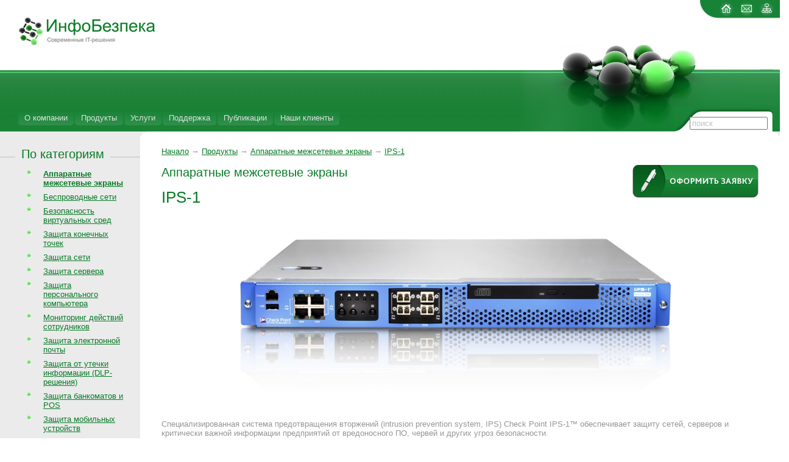

--- FILE ---
content_type: text/html
request_url: http://www.infobezpeka.com/products/apatnye/?view=338
body_size: 11168
content:
<!--[if lt IE 10]><html class="lt-ie10"><![endif]-->
<!--[if gt IE 10]><html><![endif]-->
<head>


<meta http-equiv="Content-Type" content="text/html; charset=windows-1251">
<meta name="verify-v1" content="XRa0Wq4r4XW/u4qVQcmNB+g1mt2rrXfhtDdmPxAjPlE=" /> 
<meta name='yandex-verification' content='5d205b9d32ca982d' />
<meta name="google-site-verification" content="01FnkHFoxou1a7xVqEEqDecX1oaK2uEdAXcvW17GPVM" />
<meta name="msvalidate.01" content="371F7627778805F497327AEFF2EC8AD5" />
<meta name="y_key" content="533fd6bf4398c43d">

<meta name="Keywords" content="">
<meta name="Description" content=""> 

<meta name="url" content="http://infobezpeka.com">
<meta name="robots" content="all">
<link rel="shortcut icon" href="http://infobezpeka.com/themes/default/media/favicons.gif">

<title></title>

<link href="http://infobezpeka.com/themes/default/css/styles.css" rel="stylesheet" type="text/css">
<link href="http://infobezpeka.com/themes/default/css/splash.css" rel="stylesheet" type="text/css">

<script type="text/javascript" src="/upload/js_tree.js"></script>
<script src="http://infobezpeka.com/themes/default/js/JsHttpRequest.js" language="JavaScript"></script>
<script type="text/javascript" src="http://infobezpeka.com/themes/default/js/jquery-1.9.1.min.js"></script>
<script type="text/javascript" src="http://infobezpeka.com/themes/default/js/lemmon-slider.js"></script>
<script type="text/javascript" src="http://infobezpeka.com/themes/default/js/main.js"></script>

</head>
<body>
<table summary="base" width="100%" height="100%">
	<tr>
		<td id="header" height="216"><table summary="" width="100%" height="100%">
	<tr>
		<td><a href="http://infobezpeka.com" title="Начало"><img src="http://infobezpeka.com/themes/default/media/logo.gif" alt="Начало" id="logo"></a></td>
		<td style="text-align:right;"></td>
        <td><td>
        <td id="icons">
            <div class="fb-like" style="margin-right: 40px;" data-href="https://www.facebook.com/itsecukraine" data-send="false" data-layout="button_count" data-width="450" data-show-faces="false"></div>
		<a href="http://infobezpeka.com" title="На главную"><img alt="На главную" src="http://infobezpeka.com/themes/default/media/home.gif"></a><a href="http://infobezpeka.com/about/contacts/" title="Контакты"><img alt="Связаться с нами" src="http://infobezpeka.com/themes/default/media/feedback.gif" style="margin:0 10px;"></a><a href="/map/" title="Карта сайта"><img alt="Карта сайта" src="http://infobezpeka.com/themes/default/media/map.gif"></a>
		</td>		
	</tr>
	<tr>
		<td style="vertical-align:bottom;" colspan="2">


<table summary="" class="menu">
	<tr>
				<td>
				<a href="/about/" title="О компании"><script>pmt(2)</script></a>
				</td>
		<th></th>
				<td>
				<a href="/products/" title="Продукты"><script>pmt(8)</script></a>
				</td>
		<th></th>
				<td>
				<a href="/Services/" title="Услуги"><script>pmt(93)</script></a>
				</td>
		<th></th>
				<td>
				<a href="/support/" title="Поддержка"><script>pmt(10)</script></a>
				</td>
		<th></th>
				<td>
				<a href="/publications/" title="Публикации"><script>pmt(15)</script></a>
				</td>
		<th></th>
				<td>
				<a href="/clients/" title="Наши клиенты"><script>pmt(94)</script></a>
				</td>
		<th></th>
			</tr>
</table>
		
		</td>
        <td>
        </td>
        <td>
        </td>
		<td id="search">
				<form action="/search/" method="GET">
		<input type="hidden" name="action" value="search">
		<input name="keyword" style="color:#C0C0C0;" type="text" size="14" onfocus="if(this.value=='поиск') {this.value='';this.style.color='#000000';};" value="поиск">
		</form>
				</td>		
	</tr>
</table>

<div id="fb-root"></div>
<noindex>


<script>(function(d, s, id) {
        var js, fjs = d.getElementsByTagName(s)[0];
        if (d.getElementById(id)) return;
        js = d.createElement(s); js.id = id;
        js.src = "//connect.facebook.net/ru_RU/all.js#xfbml=1&appId=342572725862507";
        fjs.parentNode.insertBefore(js, fjs);
    }(document, 'script', 'facebook-jssdk'));
</script>

</noindex></td>
	</tr>
	<tr>
		<td class="middle">

		
		<table summary="content" width="100%" height="100%">
			<tr>
				<td id="left" width="22%">
<fieldset>
<legend><script>pmt(85)</script></legend>
<div class="leftmenu">
<div onmouseover="this.className='over'" onmouseout="this.className='out'"><a href="/products/apatnye/" title="Аппаратные межсетевые экраны"><b><script>pmt(25)</script></b></a></div>
</div>
<div class="leftmenu">
<div onmouseover="this.className='over'" onmouseout="this.className='out'"><a href="/products/Wireless_network/" title="Беспроводные сети"><script>pmt(113)</script></a></div>
</div>
<div class="leftmenu">
<div onmouseover="this.className='over'" onmouseout="this.className='out'"><a href="/products/cloudsecurity/" title="Безопасность виртуальных сред"><script>pmt(97)</script></a></div>
</div>
<div class="leftmenu">
<div onmouseover="this.className='over'" onmouseout="this.className='out'"><a href="/products/antivirus/" title="Защита конечных точек"><script>pmt(24)</script></a></div>
</div>
<div class="leftmenu">
<div onmouseover="this.className='over'" onmouseout="this.className='out'"><a href="/products/trafic/" title="Защита сети"><script>pmt(28)</script></a></div>
</div>
<div class="leftmenu">
<div onmouseover="this.className='over'" onmouseout="this.className='out'"><a href="/products/server/" title="Защита сервера"><script>pmt(31)</script></a></div>
</div>
<div class="leftmenu">
<div onmouseover="this.className='over'" onmouseout="this.className='out'"><a href="/products/pk/" title="Защита персонального компьютера"><script>pmt(30)</script></a></div>
</div>
<div class="leftmenu">
<div onmouseover="this.className='over'" onmouseout="this.className='out'"><a href="/products/insider/" title="Мониторинг действий сотрудников"><script>pmt(32)</script></a></div>
</div>
<div class="leftmenu">
<div onmouseover="this.className='over'" onmouseout="this.className='out'"><a href="/products/email/" title="Защита электронной почты"><script>pmt(33)</script></a></div>
</div>
<div class="leftmenu">
<div onmouseover="this.className='over'" onmouseout="this.className='out'"><a href="/products/dlp/" title="Защита от утечки информации (DLP-решения)"><script>pmt(91)</script></a></div>
</div>
<div class="leftmenu">
<div onmouseover="this.className='over'" onmouseout="this.className='out'"><a href="/products/security_pos/" title="Защита банкоматов и POS"><script>pmt(107)</script></a></div>
</div>
<div class="leftmenu">
<div onmouseover="this.className='over'" onmouseout="this.className='out'"><a href="/products/mobile/" title="Защита мобильных устройств"><script>pmt(115)</script></a></div>
</div>
<div class="leftmenu">
<div onmouseover="this.className='over'" onmouseout="this.className='out'"><a href="/products/securecloudenviroment/" title="Облачные сервисы для безопасности"><script>pmt(106)</script></a></div>
</div>
<div class="leftmenu">
<div onmouseover="this.className='over'" onmouseout="this.className='out'"><a href="/products/auntification/" title="Решения для аутентификации"><script>pmt(26)</script></a></div>
</div>
<div class="leftmenu">
<div onmouseover="this.className='over'" onmouseout="this.className='out'"><a href="/products/keyforauntification/" title="Электронные ключи для аутентификации"><script>pmt(35)</script></a></div>
</div>
<div class="leftmenu">
<div onmouseover="this.className='over'" onmouseout="this.className='out'"><a href="/products/po/" title="Ключи для аппаратной защиты ПО"><script>pmt(36)</script></a></div>
</div>
<div class="leftmenu">
<div onmouseover="this.className='over'" onmouseout="this.className='out'"><a href="/products/smartcards/" title="Смарт-карты, средства разработки"><script>pmt(64)</script></a></div>
</div>
<div class="leftmenu">
<div onmouseover="this.className='over'" onmouseout="this.className='out'"><a href="/products/publickey/" title="Инфраструктура открытых ключей (PKI)"><script>pmt(98)</script></a></div>
</div>
<div class="leftmenu">
<div onmouseover="this.className='over'" onmouseout="this.className='out'"><a href="/products/optimization/" title="Управление сетью"><script>pmt(89)</script></a></div>
</div>
<div class="leftmenu">
<div onmouseover="this.className='over'" onmouseout="this.className='out'"><a href="/products/encryptions/" title="Шифрование и безопасное хранение информации"><script>pmt(34)</script></a></div>
</div>
<div class="leftmenu">
<div onmouseover="this.className='over'" onmouseout="this.className='out'"><a href="/products/autentification/" title="Решения для аутентификации в корпорациях"><script>pmt(100)</script></a></div>
</div>
<div class="leftmenu">
<div onmouseover="this.className='over'" onmouseout="this.className='out'"><a href="/products/reservecopyandbackup/" title="Резервное копирование и восстановление данных"><script>pmt(111)</script></a></div>
</div>
<div class="leftmenu">
<div onmouseover="this.className='over'" onmouseout="this.className='out'"><a href="/products/cryptohard/" title="Защищенные портативные накопители"><script>pmt(110)</script></a></div>
</div>
<div class="leftmenu">
<div onmouseover="this.className='over'" onmouseout="this.className='out'"><a href="/products/virtual/" title="Виртуализация/облачные вычисления"><script>pmt(108)</script></a></div>
</div>
</fieldset>



<fieldset>
<legend><a href="/about/statuses/" title="пїЅпїЅпїЅпїЅ пїЅпїЅпїЅпїЅпїЅпїЅпїЅпїЅ"><script>pmt(83)</script></a></legend>
<a href="/about/statuses/" title="пїЅпїЅпїЅпїЅ пїЅпїЅпїЅпїЅпїЅпїЅпїЅпїЅ"><script>pmt(83)</script></a>
</fieldset>

<fieldset>
<legend><a href="/about/contacts/" title="пїЅпїЅпїЅпїЅпїЅпїЅпїЅпїЅ"><script>pmt(6)</script></a></legend>
Telephone / Fax: +38 (044) 486 94 34<br />
Mobile : +38 067 231 70 37<br />
E-mail: <a href="&#109;&#97;&#105;&#108;&#116;&#111;&#58;%6f%66%66%69%63%65@%69%6e%66%6f%62%65%7a%70%65%6b%61.%63%6f%6d" >&#x6f;&#x66;&#x66;&#x69;&#x63;&#x65;&#x40;&#x69;&#x6e;&#x66;&#x6f;&#x62;&#x65;&#x7a;&#x70;&#x65;&#x6b;&#x61;&#x2e;&#x63;&#x6f;&#x6d;</a>
</fieldset>
</td>
				<td id="content">
				
				<div class="con2"><div class="con3">
								
				<table summary="content" width="100%" height="100%"><tr><td class="con5">
				
								
				<a href="/" title="Начало">Начало</a> &rarr; <a href="/products/" title="Продукты">Продукты</a> &rarr; <a href="/products/apatnye/" title="Аппаратные межсетевые экраны">Аппаратные межсетевые экраны</a> &rarr; <a href="/products/apatnye/?view=338" title="IPS-1">IPS-1</a><br><br>				
								<div id="pr-icons">
<a title="заказать IPS-1" href="/products/apatnye/?order=338"></a></div>
<h2>Аппаратные межсетевые экраны</h2>																
				<div id="body_content"><h1>IPS-1</h1>

<div style="text-align: center"><img src="http://www.infobezpeka.com/upload/tinymce/1271071118.jpg" alt="" width="707" height="290" /></div><br />&nbsp;<br /><p>Специализированная система предотвращения вторжений (intrusion prevention system, IPS) Check Point IPS-1&trade; обеспечивает защиту сетей, серверов и критически важной информации предприятий от вредоносного ПО, червей и других угроз безопасности.</p>           <ul><li> <strong>Надежная защита</strong> Вашей сети и бизнеса от постоянно эволюционирующих угроз безопасности<br />               <br />             </li><li><strong>Эффективное управление и отслеживание соответствия</strong> предотвращает перегрузку данных, позволяет выявлять проблемные зоны, отслеживать вопросы соответствия<br />               <br />             </li><li><strong>Гибкость в развертывании</strong> позволяет соответствовать меняющимся потребностям компании в ИБ</li></ul><br /><p>Check Point IPS-1 обеспечивает сильную, надежную и динамическую защиту. Кроме того, исключительные возможности управления в IPS-1 увеличивают эффективность работы администораторов и обеспечивают малое время автоматического реагирования. Высокоуровневые графические представления панели управления IPS-1 Management Dashboard позволяют администраторам быстро выявлять и реагировать на угрозы безопасности в сети. Поскольку на основе архитектуры Check Point объединены средства управления и поддержки IPS-1, сетевые администраторы могут оперативно распространять обновления IPS по всей сетевой инфраструктуре. Более того, интуитивно понятное представление Check Point позволяет снизить затраты на обучение по IPS-1 и повысить эффективность работы администратора.</p>           <p>IPS-1 поставляется в виде автономного устройства Check Point или программного обеспечения для открытых серверов. Оперативная доставка обновлений и новых рекомендаций для систем IPS-1 (как и для других решений безопасности Check Point) осуществляется через глобальную службу Check Point SmartDefense&trade;. </p><table border="3" cellspacing="1" cellpadding="2" width="100%" style="border: 3px solid #000000; background-color: #ffffff"><tbody><tr><th class="small"><br /></th>     <th align="center"><div align="center"><span class="altColor small">IPS-1       Sensor 50</span></div></th>     <th align="center"><div align="center"><span class="altColor small">IPS-1       Sensor 200</span></div></th>     <th align="center"><div align="center"><span class="altColor small">IPS-1       Sensor 500</span></div></th>   </tr>   </tbody><tbody>          <tr>       <td class="small zebra"><strong>Network location</strong></td>       <td class="small zebra" align="center">Remote office/network perimeter</td>       <td class="small zebra" align="center">Remote office/ network<br />       perimeter</td>       <td class="small zebra" align="center">Network perimeter<br />       (multisegment)</td>     </tr>     <tr>       <th class="small" colspan="4" align="left"><strong>Performance</strong></th>     </tr>     <tr>       <td class="small zebra"><strong>Throughput (IPS/IDS)</strong></td>       <td class="small zebra" align="center">50/75 Mbps</td>       <td class="small zebra" align="center">200/250 Mbps</td>       <td class="small zebra" align="center">500 Mbps/<br />       1 Gbps</td>     </tr>           <tr>       <th class="small" colspan="4" align="left"><strong>Attributes</strong></th>     </tr>     <tr>       <td class="small zebra"><strong>Monitoring Interfaces</strong></td>       <td class="small zebra" align="center"> 2 x 10/100 Mbps copper</td>       <td class="small zebra" align="center">Copper&mdash;4 x 10/100/1000 Mbps or<br />       Mixed&mdash;4 10/100/1000 copper plus 4 1000 Mbps fiber</td>       <td class="small zebra" align="center">Copper&mdash;8 x 10/100/1000 Mbps or<br />       Mixed&mdash;4 10/100/1000 copper plus 4 1000 Mbps fiber</td>     </tr>     <tr>       <td class="small"><strong>Management Interfaces</strong></td>       <td class="small" align="center">1 x 10/100/1000 Mbps copper</td>       <td class="small" align="center">1 x 10/100/1000 Mbps copper</td>       <td class="small" align="center">1 x 10/100/1000 Mbps copper</td>     </tr>     <tr>       <td class="small zebra"><strong>Form factor</strong></td>       <td class="small zebra" align="center">1U</td>       <td class="small zebra" align="center">1U</td>       <td class="small zebra" align="center">1U</td>     </tr>     <tr>       <td class="small"><strong>Dimensions, H x W x D in. (cm)</strong></td>       <td class="small" align="center">1.703 x 16.8 x 13.4 (4.325 x 42.6 x 37.98)</td>       <td class="small" align="center">1.70 x 16.93 x 20 (4.325 x 43.0 x 50.8)</td>       <td class="small" align="center">1.70 x 16.93 x 20 (4.325 x 43.0 x 50.8)</td>     </tr>     <tr>       <td class="small zebra"><strong>Weight, lbs (kg)</strong></td>       <td class="small zebra" align="center">15 (6.8)</td>       <td class="small zebra" align="center">31 (14.1)</td>       <td class="small zebra" align="center">35 (15.9)</td>     </tr>    <tr>       <th class="small" colspan="4" align="left"><strong>Physical characteristics</strong></th>     </tr>     <tr>       <td class="small zebra"><strong>Redundant power supplies</strong></td>       <td class="small zebra" align="center">No</td>       <td class="small zebra" align="center">No</td>       <td class="small zebra" align="center">No</td>     </tr>     <tr>       <td class="small"><strong>Hardware-level bypass</strong></td>       <td class="small" align="center">Yes</td>       <td class="small" align="center">Yes</td>       <td class="small" align="center">Yes</td>     </tr>     <tr>       <th class="small" colspan="4" align="left"><strong>Power</strong></th>     </tr>     <tr>       <td class="small"><strong>Amps</strong></td>       <td class="small" align="center">6/3</td>       <td class="small" align="center">6.5/3.2</td>       <td class="small" align="center">6.7</td>     </tr>     <tr>       <td class="small zebra"><strong>Voltage (AC)</strong></td>       <td class="small zebra" align="center">110/220</td>       <td class="small zebra" align="center">100/127</td>       <td class="small zebra" align="center">100/127</td>     </tr>     <tr>       <td class="small"><strong>Input range (AC)</strong></td>       <td class="small" align="center">100-240</td>       <td class="small" align="center">100-127/<br />       200-240</td>       <td class="small" align="center">100-127/<br />       200-240</td>     </tr>     <tr>       <th class="small" colspan="4" align="left"><strong>Environmental range</strong></th>     </tr>      <tr>       <td class="small"><strong>Operating temp.</strong></td>       <td class="small" align="center">0&deg;C to 40&deg;C<br /> (ambient)</td>       <td class="small" align="center">10&deg;C to 35&deg;C</td>       <td class="small" align="center">10&deg;C to 35&deg;C</td>     </tr>     <tr>       <td class="small zebra"><strong>Nonoperating temp.</strong></td>       <td class="small zebra" align="center">-20&deg;C to 80&deg;C</td>       <td class="small zebra" align="center">-40&deg;C to 70&deg;C</td>       <td class="small zebra" align="center">-40&deg;C to 70&deg;C</td>     </tr>     <tr>       <td class="small"><strong>Relative humidity (nonoperating)</strong></td>       <td class="small" align="center">10% to 90% (non-condensing)</td>       <td class="small" align="center">10% to 95%, non-condensing at temps of 23&deg;C to 40&deg;C</td>       <td class="small" align="center">10% to 95%, non-condensing at temps of 23&deg;C to 40&deg;C</td>     </tr>     <tr>       <td class="small zebra"><strong>RF emissions</strong></td>       <td class="small zebra" align="center">FCC Class A Device</td>       <td class="small zebra" align="center">FCC Class A Device</td>       <td class="small zebra" align="center">FCC Class A Device</td></tr></tbody></table><table border="3" cellspacing="1" cellpadding="2" width="100%" style="border: 3px solid #000000; background-color: #ffffff"><tbody><tr><td class="small" colspan="4" height="35">&nbsp;</td>     </tr>     <tr>       <th class="small">&nbsp;</th>       <th align="center"><div align="center"><span class="altColor small">IPS-1         Sensor 1000 Integrated Solution</span></div></th>       <th align="center"><div align="center"><span class="altColor small">IPS-1 Power         Sensor 1000</span></div></th>       <th align="center"><div align="center"><span class="altColor small">IPS-1 Power         Sensor 2000</span></div></th>     </tr>     <tr>       <td class="small"><strong>Network location</strong></td>       <td class="small" align="center">Network perimeter<br />         (multisegment)</td>       <td class="small" align="center">Network perimeter<br />         (multisegment)</td>       <td class="small" align="center">Network perimeter (multisegment)</td>     </tr>     <tr>       <th class="small" colspan="4" align="left"><strong>Performance</strong></th>     </tr>     <tr>       <td class="small"><strong>Throughput (IPS/IDS)</strong></td>       <td class="small" align="center">1.3/2.3 Gbps</td>       <td class="small" align="center">1/2 Gbps</td>       <td class="small" align="center">2/4 Gbps</td>     </tr>     <tr>       <th class="small" colspan="4" align="left"><strong>Attributes</strong></th>     </tr>     <tr>       <td class="small"><strong>Monitoring Interfaces</strong></td>       <td class="small" align="center">8 x 10/100/1000 Mbps copper or 8 x 1000 Mbps fiber</td>       <td class="small" align="center">8 x 10/100/1000 Mbps copper or 8 x 1000 Mbps fiber</td>       <td class="small" align="center">8 x 10/100/1000 Mbps copper or 8 x 1000 Mbps fiber</td>     </tr>     <tr>       <td class="small zebra"><strong>Management Interfaces</strong></td>       <td class="small zebra" align="center">1 x 10/100/1000 Mbps copper&nbsp;</td>       <td class="small zebra" align="center">1 x 10/100 Mbps copper</td>       <td class="small zebra" align="center">1 x 10/100 Mbps copper</td>     </tr>     <tr>       <td class="small"><strong>Form factor</strong></td>       <td class="small" align="center">2U</td>       <td class="small" align="center">2U</td>       <td class="small" align="center">4U</td>     </tr>     <tr>       <td class="small zebra"><strong>Dimensions, H x W x D in. (cm)</strong></td>       <td class="small zebra" align="center">3.36 x 17.5 x 27.5 (8.54 x 44.36 x 69.8)</td>       <td class="small zebra" align="center">3.5 x 17 x 22.5 (8.9 x 43.2 x 57.1)</td>       <td class="small zebra" align="center">2 @ 3.5 x 17 x 22.5 (8.9 x 43.2 x 57.1)</td>     </tr>     <tr>       <td class="small"><strong>Weight, lbs (kg)</strong></td>       <td class="small" align="center">46 (20.86)</td>       <td class="small" align="center">40 (18)</td>       <td class="small" align="center">2 @ 40 (18)</td>     </tr>     <tr>       <th class="small" colspan="4" align="left"><strong>Physical characteristics</strong></th>     </tr>     <tr>       <td class="small"><strong>Redundant power supplies</strong></td>       <td class="small" align="center">Yes</td>       <td class="small" align="center">Yes</td>       <td class="small" align="center">Yes</td>     </tr>     <tr>       <td class="small zebra"><strong>Hardware-level bypass</strong></td>       <td class="small zebra" align="center">Yes</td>       <td class="small zebra" align="center">Yes</td>       <td class="small zebra" align="center">Yes</td>     </tr>     <tr>       <th class="small" colspan="4" align="left"><strong>Power</strong></th>     </tr>     <tr>       <td class="small zebra"><strong>Amps</strong></td>       <td class="small zebra" align="center">10/5</td>       <td class="small zebra" align="center">5</td>       <td class="small zebra" align="center">10 (5 per box)</td>     </tr>     <tr>       <td class="small"><strong>Voltage (AC)</strong></td>       <td class="small" align="center">110/220</td>       <td class="small" align="center">110/220</td>       <td class="small" align="center">100/240</td>     </tr>     <tr>       <td class="small zebra"><strong>Input range (AC)</strong></td>       <td class="small zebra" align="center">100-127/<br />         200-240</td>       <td class="small zebra" align="center">-</td>       <td class="small zebra" align="center">-</td>     </tr>     <tr>       <th class="small" colspan="4" align="left"><strong>Environmental range</strong></th>     </tr>     <tr>       <td class="small zebra"><strong>Operating temp.</strong></td>       <td class="small zebra" align="center">10&deg;C to 35&deg;C</td>       <td class="small zebra" align="center">0&deg;C to 40&deg;C (ambient)</td>       <td class="small zebra" align="center">0&deg;C to 40&deg;C (ambient)</td>     </tr>     <tr>       <td class="small"><strong>Nonoperating temp.</strong></td>       <td class="small" align="center">-10&deg;C to 43&deg;C</td>       <td class="small" align="center">-</td>       <td class="small" align="center">-</td>     </tr>     <tr>       <td class="small zebra"><strong>Relative humidity (nonoperating)</strong></td>       <td class="small zebra" align="center">10% to 95%, non-condensing at temps of 23&deg;C to 40&deg;C</td>       <td class="small zebra" align="center">10% to 90% (non-condensing)</td>       <td class="small zebra" align="center">10% to 90% (non-condensing)</td>     </tr>     <tr>       <td class="small"><strong>RF emissions</strong></td>       <td class="small" align="center">FCC Class A Device</td>       <td class="small" align="center">FCC Part 15 Class A Subpart B (U.S./Canada)</td>       <td class="small" align="center">FCC Part 15 Class A Subpart B (U.S./Canada)</td>     </tr>     <tr>       <td class="small zebra">&nbsp;</td>       <td class="small zebra" align="center">&nbsp;</td>       <td class="small zebra" align="center">&nbsp;</td>       <td class="small zebra" align="center">&nbsp;</td>     </tr>   </tbody> </table>                           <div id="tabID2a" class="tab-content flip">               <!-- <link rel="stylesheet" type="text/css" media="all" href="https://sc1.checkpoint.com/www/css/global.css"></link> <h1>You forgot to rem the .css</h1> -->                </div>                             <div id="tabID4" class="tab-content flip"><br /></div>                                 
<br>
<br>


<div id="pr-icons">
<a title="заказать IPS-1" href="/products/apatnye/?order=338"></a></div>
<br>
<br>
<br>
<br>
<br>
<br>
<table align="center">
	<tr>
		<td>
            <div id="product_slider">
                <ul>
                                            <li>
                            <div class="slide_content">
                                <a class="slide_title" href="http://www.infobezpeka.com/products/apatnye/?view=396">BalaBit Shell Control Box</a>
                                <a class="slide_img"  href="http://www.infobezpeka.com/products/apatnye/?view=396"><img src="/upload/products/396/130x.jpg"/></a>
                                <p class="slide_description">Balabit Shell Control Box -  мониторинг действий администраторов. Контролирует и архивирует протокол SSH и обеспечивает защиту от изменений. </p>
                            </div>
                        </li>
                                            <li>
                            <div class="slide_content">
                                <a class="slide_title" href="http://www.infobezpeka.com/products/apatnye/?view=500">Barracuda NG Firewall </a>
                                <a class="slide_img"  href="http://www.infobezpeka.com/products/apatnye/?view=500"><img src="/upload/products/500/ng_firewall_thumb.png"/></a>
                                <p class="slide_description">Barracuda NG Firewall - это семейство виртальных и апаратных решений созданных для защиты инфраструктуры сети, улучшения взаимодействия между сайтами и упрощения администрирования операций проводимых в сети предприятия.</p>
                            </div>
                        </li>
                                            <li>
                            <div class="slide_content">
                                <a class="slide_title" href="http://www.infobezpeka.com/products/apatnye/?view=501">Barracuda SSL VPN </a>
                                <a class="slide_img"  href="http://www.infobezpeka.com/products/apatnye/?view=501"><img src="/upload/products/501/sslvpn_thumb.jpg"/></a>
                                <p class="slide_description">Barracuda SSL VPN интегрируемое программно-аппаратное решение, которое предоставляет безопасный удалённый доступ без использования клиентов для управления сетью из любого веб-браузера.</p>
                            </div>
                        </li>
                                            <li>
                            <div class="slide_content">
                                <a class="slide_title" href="http://www.infobezpeka.com/products/apatnye/?view=591">Check Point 21400</a>
                                <a class="slide_img"  href="http://www.infobezpeka.com/products/apatnye/?view=591"><img src="/upload/products/591/21400-appliance-150x80px.png"/></a>
                                <p class="slide_description">Check Point Software Blade Architecture, благодаря Check Point 21400 вы повышаете уровень безопасности, обеспечиваете бесперебойность работы бизнеса, снижаете ваши затраты на ИТ в комплексе, защищает критически важные окружения, такие как дата-центры или управляемые сервисы поставщиков услуг.</p>
                            </div>
                        </li>
                                            <li>
                            <div class="slide_content">
                                <a class="slide_title" href="http://www.infobezpeka.com/products/apatnye/?view=592">Check Point 61000 Security System</a>
                                <a class="slide_img"  href="http://www.infobezpeka.com/products/apatnye/?view=592"><img src="/upload/products/592/6100-150x120.jpg"/></a>
                                <p class="slide_description">Прогаммно-аппаратное решение Check Point 61000 Security System - самое быстрое - это самое быстрое устройство безопасности в своей сфере, поддерживает масштабируемость для любого больших предприятий и корпораций, дата-центров и телекомуникационных компаний.</p>
                            </div>
                        </li>
                                            <li>
                            <div class="slide_content">
                                <a class="slide_title" href="http://www.infobezpeka.com/products/apatnye/?view=335">Check Point Power-1</a>
                                <a class="slide_img"  href="http://www.infobezpeka.com/products/apatnye/?view=335"><img src="/upload/products/335/checkpoint_power_1.jpg"/></a>
                                <p class="slide_description">Устройства Check Point Power-1™ позволяют организациям обеспечивать максимальную безопасность высокопроизводительных сред, таких как крупные кампусные сети или центры обработки данных. Устройства сочетают программные блейды Check Point Firewall, IPsec VPN, Intrusion Prevention и современные технологии ускорения, что обеспечивает высокопроизводительную платформу для защиты многогигабитных сред.</p>
                            </div>
                        </li>
                                            <li>
                            <div class="slide_content">
                                <a class="slide_title" href="http://www.infobezpeka.com/products/apatnye/?view=336">Check Point UTM-1 </a>
                                <a class="slide_img"  href="http://www.infobezpeka.com/products/apatnye/?view=336"><img src="/upload/products/336/111111111111111111111111111.jpg"/></a>
                                <p class="slide_description">Устройства Check Point UTM-1™ содержат все необходимое для обеспечения безопасности Вашей сети и обеспечивают наиболее комплексную и мощную защиту. Устройства представляют собой универсальные и не требующие сложной настройки решения. В каждое устройство встроено централизованное управление. Предложение Check Point по аппаратному устройству для заказчика включает обновления ПО, гарантию на аппаратное устройство и сервисное обслуживание.</p>
                            </div>
                        </li>
                                            <li>
                            <div class="slide_content">
                                <a class="slide_title" href="http://www.infobezpeka.com/products/apatnye/Cisco_ASA_5500_Series/">Cisco ASA 5500 Series</a>
                                <a class="slide_img"  href="http://www.infobezpeka.com/products/apatnye/Cisco_ASA_5500_Series/"><img src="/upload/products/764/Cisco_ASA_5500_s.jpg"/></a>
                                <p class="slide_description">Любому заказчику, использующему собственную сеть, требуется надежная защита. Многофункциональные системы защиты Cisco ASA 5500 Series гарантируют высочайший уровень безопасности с достаточным уровнем гибкости, оптимальный для компании любого масштаба.</p>
                            </div>
                        </li>
                                            <li>
                            <div class="slide_content">
                                <a class="slide_title" href="http://www.infobezpeka.com/products/apatnye/Cisco_IPS_4300/">Cisco IPS 4300</a>
                                <a class="slide_img"  href="http://www.infobezpeka.com/products/apatnye/Cisco_IPS_4300/"><img src="/upload/products/766/Cisco IPS 4300.jpg"/></a>
                                <p class="slide_description">Серия устройств Cisco IPS 4300 Series Sensors представляет собой IPS-систему корпоративного уровня с пропускной способностью свыше 1 Гбит/с. Решение поставляется в форм-факторе 1 RU и легко развертывается. За счет модуля проверки угроз на базе аппаратного ускорителя первая в индустрии контекстная IPS-система обеспечивает точность, конфиденциальность, надежность и экономичность.</p>
                            </div>
                        </li>
                                            <li>
                            <div class="slide_content">
                                <a class="slide_title" href="http://www.infobezpeka.com/products/apatnye/Cisco_IPS_4500_Series/">Cisco IPS 4500 Series</a>
                                <a class="slide_img"  href="http://www.infobezpeka.com/products/apatnye/Cisco_IPS_4500_Series/"><img src="/upload/products/765/Cisco_IPS_4500_S.jpg"/></a>
                                <p class="slide_description">Серия устройств Cisco IPS 4500, основной компонент архитектуры Cisco SecureX architecture, позволяет выполнить оперативную проверку сети за счет аппаратного ускорителя, обеспечивает производительность в режиме реального времени, высокую плотность портов и энергоэффективное шасси, которое можно легко расширить. Продукт поставляется готовым к работе прямо из коробки, благодаря чему защиту можно развернуть в считанные минуты.</p>
                            </div>
                        </li>
                                    </ul>
            </div>
            <div class="controls">
                <a href="javascript:void(0)" class="prev-slide"></a>
                <a href="javascript:void(0)" class="next-slide"></a>
            </div>
		</td>
	</tr>
</table>
<br>

<a href="http://www.infobezpeka.com/products/apatnye/">Все товары категории "Аппаратные межсетевые экраны"</a>

<br>
<br>
<h2>Новости</h2>
<table summary="" class="listing">
		<tr>
		<td>
		<div class="press">
		<span class="date">22 января 2018 | <a title="McAfee" href="/products/McAfee_SkyHigh/">McAfee</a></span>
		<div id="n1"><a class="n1" href="/news/McAfee_SkyHigh/" title="McAfee покупает SkyHigh">McAfee покупает SkyHigh</a></div>
		        </div>
		</td>
		<th></th>
	</tr>
		<tr>
		<td>
		<div class="press">
		<span class="date">1 октября 2013</span>
		<div id="n1"><a class="n1" href="/publications/Modern_firewalls_to_universal_protections/" title="Современные файрволы: от узкой специализации к универсальной защите">Современные файрволы: от узкой специализации к универсальной защите</a></div>
		<p align="justify">Межсетевой экран (называемый также файрвол или брандмауэр) является важнейшим по значимости средством защиты корпоративной сети от различных угроз. В последние годы файрвол существенно эволюционировал: из специализированного инструмента фильтрации сетевых пакетов он превратился в универсальную систему защиты.</p>        </div>
		</td>
		<th><a href="/products/Modern_firewalls_to_universal_protections/"><img alt="IPS-1, Аппаратные межсетевые экраны" src="/upload/press/607.jpg"></a></th>
	</tr>
		<tr>
		<td>
		<div class="press">
		<span class="date">12 сентября 2013 | <a title="«Лаборатория Касперского»" href="/products/DDoS_increasing_up/">«Лаборатория Касперского»</a></span>
		<div id="n1"><a class="n1" href="/news/DDoS_increasing_up/" title="Мощность и продолжительность DDoS-атак растет">Мощность и продолжительность DDoS-атак растет</a></div>
		<p align="justify">Специалисты «Лаборатории Касперского» cравнили данные, полученные с помощью защитного сервиса Kaspersky DDoS Prevention и собственной системы мониторинга ботнетов во втором полугодии 2012 года и первой половине 2013 года. В результате эксперты выявили две тенденции: усиление мощности атак и увеличение их продолжительности.</p>        </div>
		</td>
		<th></th>
	</tr>
		<tr>
		<td>
		<div class="press">
		<span class="date">10 апреля 2012 | <a title="Websense" href="/products/?by=83">Websense</a></span>
		<div id="n1"><a class="n1" href="/news/?id=567" title="Websense заявляет, что компаниям нужна система безопасности, действующая в реальном времени.">Websense заявляет, что компаниям нужна система безопасности, действующая в реальном времени.</a></div>
		<p align="justify">Компанией Websense был представлен отчет, в котором указаны причины большого количества инцидентов безопасности, связанных с хищением данных. </p>        </div>
		</td>
		<th></th>
	</tr>
		<tr>
		<td>
		<div class="press">
		<span class="date">23 февраля 2012 | <a title="F5" href="/products/?by=80">F5</a></span>
		<div id="n1"><a class="n1" href="/news/?id=560" title="F5 Big-IP получили сертификат ICSA Labs">F5 Big-IP получили сертификат ICSA Labs</a></div>
		<p align="justify">Компания F5 Networks,  ведущий мировой разработчик оборудования для Application Delivery Networking, с выходом обновленного программного обеспечения для своих решений Big-IP получила сертификат от ICSA Labs.</p>        </div>
		</td>
		<th><a href="/products/?by=80"><img alt="IPS-1, Аппаратные межсетевые экраны" src="/upload/press/560.gif"></a></th>
	</tr>
	</table>

<div></div>

</div>
				
				</td></tr></table></div></div>
				
				</td>
				
			</tr>
		</table>


		</td>
	</tr>
	<tr>
		<td id="footer" height="19"><a href="http://infobezpeka.com/about/" style="color:#fff;" title="Инфобезпека">Инфобезпека</a> &copy; 2005-2026</td>
	</tr>
	<tr>
		<td class="counter"><noindex>


<!--bigmir)net TOP 100-->
<script type="text/javascript" language="javascript"><!--
function BM_Draw(oBM_STAT){
document.write('<table cellpadding="0" cellspacing="0" border="0" style="display:inline;margin-right:4px;"><tr><td><div style="margin:0px;padding:0px;font-size:1px;width:88px;"><div style="background:url(\'http://i.bigmir.net/cnt/samples/diagonal/b59_top.gif\') no-repeat bottom;">&nbsp;</div><div style="font:10px Tahoma;background:url(\'http://i.bigmir.net/cnt/samples/diagonal/b59_center.gif\');"><div style="text-align:center;"><a href="http://www.bigmir.net/" target="_blank" style="color:#0000ab;text-decoration:none;font:10px Tahoma;">bigmir<span style="color:#ff0000;">)</span>net</a></div><div style="margin-top:3px;padding: 0px 6px 0px 6px;color:#003596;"><div style="float:left;font:10px Tahoma;">'+oBM_STAT.hosts+'</div><div style="float:right;font:10px Tahoma;">'+oBM_STAT.hits+'</div></div><br clear="all"/></div><div style="background:url(\'http://i.bigmir.net/cnt/samples/diagonal/b59_bottom.gif\') no-repeat top;">&nbsp;</div></div></td></tr></table>');
}
//-->
</script>
<script type="text/javascript" language="javascript"><!--
bmN=navigator,bmD=document,bmD.cookie='b=b',i=0,bs=[],bm={o:1,v:56031,s:56031,t:0,c:bmD.cookie?1:0,n:Math.round((Math.random()* 1000000)),w:0};
for(f=self;f!=f.parent;f=f.parent)bm.w++;
try{if(bmN.plugins&&bmN.mimeTypes.length&&(x=bmN.plugins['Shockwave Flash']))bm.m=parseInt(x.description.replace(/([a-zA-Z]|s)+/,''));
else for(f=3;f<20;f++)if(eval('new ActiveXObject("ShockwaveFlash.ShockwaveFlash.'+f+'")'))bm.m=f}catch(e){;}
try{bm.y=bmN.javaEnabled()?1:0}catch(e){;}
try{bmS=screen;bm.v^=bm.d=bmS.colorDepth||bmS.pixelDepth;bm.v^=bm.r=bmS.width}catch(e){;}
r=bmD.referrer.slice(7);if(r&&r.split('/')[0]!=window.location.host){bm.f=escape(r);bm.v^=r.length}
bm.v^=window.location.href.length;for(x in bm)bs[i++]=x+bm[x];
bmD.write('<sc'+'ript type="text/javascript" language="javascript" src="http://c.bigmir.net/?'+bs.join('&')+'"></sc'+'ript>');
//-->
</script>
<!--bigmir)net TOP 100-->

<script type="text/javascript">
var gaJsHost = (("https:" == document.location.protocol) ? "https://" : "http://");
document.write(unescape("%3Cscript src='" + gaJsHost + "stats.g.doubleclick.net/dc.js' type='text/javascript'%3E%3C/script%3E"));
</script>
<script type="text/javascript">
try {
var pageTracker = _gat._getTracker("UA-12832198-1");
pageTracker._trackPageview();
} catch(err) {}</script>


<!-- Yandex.Metrika counter -->

<script type="text/javascript">

    (function (d, w, c) {

        (w[c] = w[c] || []).push(function() {

            try {

                w.yaCounter21942739 = new Ya.Metrika({id:21942739,

                    webvisor:true,

                    clickmap:true,

                    trackLinks:true,

                    accurateTrackBounce:true});

            } catch(e) { }

        });



        var n = d.getElementsByTagName("script")[0],

                s = d.createElement("script"),

                f = function () { n.parentNode.insertBefore(s, n); };

        s.type = "text/javascript";

        s.async = true;

        s.src = (d.location.protocol == "https:" ? "https:" : "http:") + "//mc.yandex.ru/metrika/watch.js";



        if (w.opera == "[object Opera]") {

            d.addEventListener("DOMContentLoaded", f, false);

        } else { f(); }

    })(document, window, "yandex_metrika_callbacks");

</script>

    <noscript><div><img src="//mc.yandex.ru/watch/21942739" style="position:absolute; left:-9999px;" alt="" /></div></noscript>

    <!-- /Yandex.Metrika counter -->


<!-- Код тега ремаркетинга Google -->
<!--------------------------------------------------
С помощью тега ремаркетинга запрещается собирать информацию, по которой можно идентифицировать личность пользователя. Также запрещается размещать тег на страницах с контентом деликатного характера. Подробнее об этих требованиях и о настройке тега читайте на странице http://google.com/ads/remarketingsetup.
--------------------------------------------------->
<script type="text/javascript">
    /* <![CDATA[ */
    var google_conversion_id = 985070904;
    var google_custom_params = window.google_tag_params;
    var google_remarketing_only = true;
    /* ]]> */
</script>
<script type="text/javascript" src="//www.googleadservices.com/pagead/conversion.js">
</script>
<noscript>
    <div style="display:inline;">
        <img height="1" width="1" style="border-style:none;" alt="" src="//googleads.g.doubleclick.net/pagead/viewthroughconversion/985070904/?value=0&amp;guid=ON&amp;script=0"/>
    </div>
</noscript>


</noindex></td>
	</tr>
	<tr>
		<td align="center"><a href="/products/?by=76" style="color:#d8d8d8;font:Arial;font-size:10px;" title="Blue Coat">Blue Coat</a><font style="color:#d8d8d8;font:Arial;font-size:10px;">&nbsp;|&nbsp;</font><a href="/products/apatnye/?view=5" style="color:#d8d8d8;font:Arial;font-size:10px;" title="SnapGear">SnapGear</a><font style="color:#d8d8d8;font:Arial;font-size:10px;">&nbsp;|&nbsp;</font><a href="/products/apatnye/?view=6" style="color:#d8d8d8;font:Arial;font-size:10px;" title="Sidewinder G2">Sidewinder G2</a><font style="color:#d8d8d8;font:Arial;font-size:10px;">&nbsp;|&nbsp;</font><a href="/products/?by=73" style="color:#d8d8d8;font:Arial;font-size:10px;" title="GFI languard, webmonitor">GFI languard, webmonitor</a><font style="color:#d8d8d8;font:Arial;font-size:10px;">&nbsp;|&nbsp;</font><a href="/products/trafic/?view=17" style="color:#d8d8d8;font:Arial;font-size:10px;" title="Фильтрация Web трафика">Фильтрация Web трафика</a><font style="color:#d8d8d8;font:Arial;font-size:10px;">&nbsp;|&nbsp;</font><a href="/products/pk/?view=21" style="color:#d8d8d8;font:Arial;font-size:10px;" title="Zdisk">Zdisk</a><font style="color:#d8d8d8;font:Arial;font-size:10px;">&nbsp;|&nbsp;</font><a href="/products/pk/?view=22" style="color:#d8d8d8;font:Arial;font-size:10px;" title="StrongDisk ">StrongDisk </a><font style="color:#d8d8d8;font:Arial;font-size:10px;">&nbsp;|&nbsp;</font><a href="/products/pk/?view=29" style="color:#d8d8d8;font:Arial;font-size:10px;" title="DriveCrypt">DriveCrypt</a><font style="color:#d8d8d8;font:Arial;font-size:10px;">&nbsp;|&nbsp;</font><a href="/products/pk/?view=27" style="color:#d8d8d8;font:Arial;font-size:10px;" title="защита файлов PGP ">защита файлов PGP </a><font style="color:#d8d8d8;font:Arial;font-size:10px;">&nbsp;|&nbsp;</font><a href="/products/server/?view=31" style="color:#d8d8d8;font:Arial;font-size:10px;" title="Защита папок Zserver">Защита папок Zserver</a><font style="color:#d8d8d8;font:Arial;font-size:10px;">&nbsp;|&nbsp;</font><a href="/products/server/?view=32" style="color:#d8d8d8;font:Arial;font-size:10px;" title="Zbackup">Zbackup</a><font style="color:#d8d8d8;font:Arial;font-size:10px;">&nbsp;|&nbsp;</font><a href="/products/insidedanger/?view=36" style="color:#d8d8d8;font:Arial;font-size:10px;" title="Zlock">Zlock</a><font style="color:#d8d8d8;font:Arial;font-size:10px;">&nbsp;|&nbsp;</font><a href="/products/insidedanger/?view=37" style="color:#d8d8d8;font:Arial;font-size:10px;" title="LanAgent">LanAgent</a><font style="color:#d8d8d8;font:Arial;font-size:10px;">&nbsp;|&nbsp;</font><a href="/products/email/?view=40" style="color:#d8d8d8;font:Arial;font-size:10px;" title="PGP Desktop Email ">PGP Desktop Email </a><font style="color:#d8d8d8;font:Arial;font-size:10px;">&nbsp;|&nbsp;</font><a href="/products/keyforauntification/?view=41" style="color:#d8d8d8;font:Arial;font-size:10px;" title="электронный ключ iKey (электронные ключи) ">электронный ключ iKey (электронные ключи) </a><font style="color:#d8d8d8;font:Arial;font-size:10px;">&nbsp;|&nbsp;</font><a href="/products/pk/?view=26" style="color:#d8d8d8;font:Arial;font-size:10px;" title="Шифрование жесткого диска">Шифрование жесткого диска</a><font style="color:#d8d8d8;font:Arial;font-size:10px;">&nbsp;|&nbsp;</font><a href="/products/smartcart/?view=56" style="color:#d8d8d8;font:Arial;font-size:10px;" title="Смарт-карт считыватели (ридеры)">Смарт-карт считыватели (ридеры)</a><font style="color:#d8d8d8;font:Arial;font-size:10px;">&nbsp;|&nbsp;</font><a href="/products/apatnye/?view=72" style="color:#d8d8d8;font:Arial;font-size:10px;" title="WatchGuard Firebox firewall">WatchGuard Firebox firewall</a><font style="color:#d8d8d8;font:Arial;font-size:10px;">&nbsp;|&nbsp;</font><a href="/products/smartcards/?view=128" style="color:#d8d8d8;font:Arial;font-size:10px;" title="смарт-карты">смарт-карты</a><font style="color:#d8d8d8;font:Arial;font-size:10px;">&nbsp;|&nbsp;</font><a href="/products/antivirus/?view=269" style="color:#d8d8d8;font:Arial;font-size:10px;" title="McAfee">McAfee</a><font style="color:#d8d8d8;font:Arial;font-size:10px;">&nbsp;|&nbsp;</font><a href="/publications/?id=91" style="color:#d8d8d8;font:Arial;font-size:10px;" title="Защита информации (информационная безопасность)">Защита информации (информационная безопасность)</a><font style="color:#d8d8d8;font:Arial;font-size:10px;">&nbsp;|&nbsp;</font><a href="/prices/" style="color:#d8d8d8;font:Arial;font-size:10px;" title="Цена(купить)">Цена(купить)</a><font style="color:#d8d8d8;font:Arial;font-size:10px;">&nbsp;|&nbsp;</font><a href="/about/us/?lang=ua" style="color:#d8d8d8;font:Arial;font-size:10px;" title="Захист інформації ">Захист інформації </a><font style="color:#d8d8d8;font:Arial;font-size:10px;">&nbsp;|&nbsp;</font><a href="/SIEM_osobennosti_siem/" style="color:#d8d8d8;font:Arial;font-size:10px;" title="SIEM">SIEM</a><br><br>
		</td>
	</tr>
</table>
</body>
</html>

--- FILE ---
content_type: text/css
request_url: http://infobezpeka.com/themes/default/css/styles.css
body_size: 2612
content:
* {
	font-size:100%;
}

html {
	height:100%;
}
body {
	background:#fff url(/themes/default/media/bg-header.gif) top left repeat-x;	
	font:80% Arial,Tahoma,Verdana;
	margin:0;
	padding:0;
	color:#959595;
}

form,h1,h2,h3,h4,h5,p {
	margin:0;
}

table {
	border-collapse:collapse;
}
td,th {
	padding:0;
}

/* structure */

#body_content img {
    margin:0px 15px 15px 0px;
}

#header {
	background:url(/themes/default/media/shari.jpg) bottom right no-repeat;
}
#logo {
	margin:28px 0 0 30px;
}
#icons {
	text-align:right;
	background:url(/themes/default/media/bg-icons.gif) top right no-repeat;
	padding:3px 10px 0 0;
}
#search {
	background:url(/themes/default/media/bg-search.jpg) bottom right no-repeat;
	vertical-align:bottom;
	text-align:right;
	padding:0 20px 3px 0;		
}
#middle {
	padding:0;
}
#left {
	background:#ebebeb;
	padding:25px 0;
}

#right {
	float:right;
	width:210px;
	position:relative;
	top:0;
	left:35px;
	z-index:10;
	margin:25px 0;
}

#content {
	background:url(/themes/default/media/c4.gif) bottom left no-repeat;
}
.con2 {
	background:url(/themes/default/media/c3.gif) bottom right no-repeat;
}
.con3 {
	background:url(/themes/default/media/c2.gif) top right no-repeat;
}
.con5 {
	padding:25px 35px;
	background:url(/themes/default/media/c1.gif) top left no-repeat;
}





#footer {
	background:#0c8e35;
	vertical-align:middle;
	text-align:center;
	color:#fff;
	font-size:85%;
}



/* typograph */

h1 {
	font-size:200%;
	margin:0 0 15px 0;
	font-weight:normal;
	color:#077b26;
}
h2 {
	font-size:160%;
	margin:0 0 15px 0;
	font-weight:normal;	
	color:#077b26;
}
h3 {
	font-size:140%;
	padding:0 0 5px 0;
	margin:0 0 15px 0;
	color:#077b26;
	font-weight:normal;
	border-bottom:solid 2px #ebebeb;	
}
.poll-title {
	font-size:140%;
	margin:0 0 10px 40px;
	padding:0;
	border:none;	
}

h4 {
	font-size:120%;
	margin:0 0 15px 0;
	color:#077b26;
}

td, th {
	vertical-align:top;	
}

p, pre, blockquote, fieldset {
	margin:0 0 15px 0;
}

ul, ol {
	margin:5px 0 15px 0;
}

li, dd, blockquote {
	margin-left:40px;
}

fieldset {
	padding:0 25px 25px 25px;
	border-style:solid;
	border-width:2px 0 0 0;
	border-color:#d5d3d3;
}
legend {
	font-size:160%;
	padding:0 10px 10px 10px;
	font-weight:normal;
	color:#077b26;
}
legend a {
	text-decoration:none;
}
legend a:hover {
	text-decoration:none;
}
label {
	cursor: pointer;
}

a {
	color:#077b26;
}
a:hover {
	text-decoration:none;
}
a.n1 {
	font-size:120%;
}

img {
	border:0;
}

/* styles.css */
table.menu {
	height:22px;
	margin:0 0 10px 30px;
}
table.menu td {
	background:url(/themes/default/media/menu-left.gif) top left no-repeat;
	padding:2px 6px 0 10px;
}
table.menu th {
	background:url(/themes/default/media/menu-right.gif) top left no-repeat;
	padding:;
	width:6px;
}
table.menu a {
	color:#e1e1e1;
	text-decoration:none;
}
table.menu a:hover {
	color:#fff;
	text-decoration:none;
}

.press {
	margin:0 0 20px 0;
	clear:left;
	vtext-align:justify;
}
.press h1 {
	font-size:120%;
	margin:2px 0;
}
.press div.img {
	float:right;
	margin:15px 0 0 5px;
	width:100px;
	text-align:center;
}
.press div.txt {
	margin-right:100px;
}

table.listing th {
	width:160px;
	padding:15px 5px 0;
	text-align:center;
}

table.pr_spl th {
	width:100px;
	text-align:center;
	padding:0 5px 5px;
}
table.pr_spl td {
	padding:0 25px 0 0;
	vtext-align:justify;
}
table.pr_spl img {
	float:left;
	margin:0 10px 5px 0;
}
table.pr_spl td h1 {
	font-size:120%;
	margin:2px 0;
}


.date {
	font-size:85%;
	color:#888;
}
.date a {
	color:#888;
}

table.status {
	margin-bottom:25px;
}
table.status h1 {
	font-size:120%;
	padding:2px 0 0 0;
	margin-bottom:5px;
}
table.status th {
	width:160px;
	text-align:center;
	padding-right:15px;
}


table.forma {
	width:100%;
}
table.forma th {
	text-align:right;
	padding:5px 10px 5px 5px;
	width:25%;
	color:#037921;	
}
table.forma th.error {
    color:red;
}
table.forma td {
	padding:5px 5px 5px 0;
}

table.forma td h2 {
	background:#23823b url(/themes/default/media/title-right.gif) top right no-repeat;
	position:relative;
	top:0px;
	left:-35px;
	z-index:10;
	width:40%;
	color:#fff;
	padding:10px 10px 10px 35px;
}

table.formavert {
	width:100%;
	margin-top:30px;
}
table.formavert th {
	text-align:left;
	padding:0 0 3px 0;
	width:25%;
	color:#037921;	
}
table.formavert th.error {
    color:red;
}
table.formavert td {
	padding:0 0 5px 0;
}

.screen {float: right;}
.screen_img {padding: 0 0 5px 8px; font-size: 11px; color: #333;}
.screen_desc {margin: 0; border: 1px solid #ddd;}

.sto {
	width:100%;	
	border:solid 1px #bfbfbf;
	font:100% Arial;
}
.half {
	width:50%;
	border:solid 1px #bfbfbf;
	font:100% Arial;	
}
.third {
	width:33%;
	border:solid 1px #bfbfbf;
	font:100% Arial;	
}


.panel {
	float:right;
	margin:0 0 25px 25px;
}

.map {
	margin-bottom:8px;
}

#poll {
	background:#ebebeb url(/themes/default/media/vote-top.gif) top left no-repeat;
	width:184px;
	padding:15px 0 0;
	color:#077b26;
	position:relative;
	top:0px;
	left:25px;
	z-index:10;
}
#poll strong {
	display:block;
	padding:0 10px 10px 15px;
}
#poll th {
	width:35px;
	text-align:right;
}
#poll td {
	padding-bottom:10px;
	color:#077b26;	
}
#poll_results {
	background:#ebebeb url(/themes/default/media/vote-top.gif) top left no-repeat;
	width:184px;
	padding:15px 10px 15px 15px;
	color:#077b26;
	position:relative;
	top:0px;
	left:25px;
	z-index:10;
}
#poll_results strong {
	display:block;
	padding:0 0 10px;
}
#poll_results div {
	padding-bottom:10px;
}
#poll_results .rate {
	background:#077b26;
	font-size:1px;
}

#poll-bot {
	background:#ebebeb url(/themes/default/media/vote-bot.gif) bottom left no-repeat;
	height:15px;
}


table.arhiv {
	margin:10px 0 10px 8px;
}
table.arhiv td {
	padding:5px;
	font-size:11px;
	text-align:center;
}
#space {
	width:184px;
	background:url(/themes/default/media/arhiv-top.gif) top left no-repeat;
}

#n1 {
	margin:0 0 4 0px;
}

#n2 {
	font-size:100%;
	font-weight:normal;
	color:#077b26;
	margin:5 0 5 5px;
}

#years {
	width:184px;
	color:#fff;	
	padding:10px 0px;
	text-align:center;
	font-size:11px;	
	background:#158234 url(/themes/default/media/arhiv-bot.gif) bottom left no-repeat;	
}
#years a {
	color:#fff;
}		



.leftmenu {
	background:url(/themes/default/media/leftmenu.gif) top left no-repeat;
	margin:0 0 2px 20px;
	padding-left:20px;
}
.leftmenu a {
	color:#077b26;
	display:block;
	padding:3px 3px 3px 6px;
}
.leftmenu a:hover {
	background:url(/themes/default/media/menu-corner.gif) top right no-repeat;	
	color:#fff;
}

.leftmenu div.over {
	background:#077b26 url(/themes/default/media/menu-corner-bot.gif) bottom right no-repeat;	
	color:#fff;
}


table.trial {
}
table.trial th {
	border-style:none;
	text-align:left;
	background:#e6e6e6 url(/themes/default/media/grey-left.gif) top left no-repeat;	
}
table.trial th h1 {
	padding:5px 10px 8px;
	font-size:120%;
	margin:0;
	background:url(/themes/default/media/grey-right.gif) top right no-repeat;	
}
table.trial td {
	padding:5px 10px;
	border-width:1px 1px 1px 1px;
	border-style:solid;
	border-color:#e6e6e6;
}
table.trial td.first {
	border-width:1px;
}
table.trial td.full {
	padding:5px 10px;
	border-width:1px 1px 1px 1px;
	border-style:solid;
	border-color:#e6e6e6;
}
table.trial td.dead {
	height:14px;
	padding:0;
	border-width:0;
	border-style:solid;
	border-color:#fff;
}
table.trial td.head {
	padding:0 10px;
	background:#23823b;
	color:#fff;
	height:22px;
	vertical-align:middle;
	border-width:0 0 0 1px;
	border-color:#fff;
	font-size:85%;
}
table.trial td.headstart {
	padding:0 10px;
	background:#23823b url(/themes/default/media/green-left.gif) top left no-repeat;
	color:#fff;
	vertical-align:middle;
	border-style:none;
	font-size:85%;	 
}
table.trial td.headend {
	padding:0 10px;
	background:#23823b url(/themes/default/media/green-right.gif) top right no-repeat;
	color:#fff;
	vertical-align:middle;
	border-width:0 0 0 1px;
	border-color:#fff;
	font-size:85%;	 
}


table.gray {
}
table.gray th {
	border-style:none;
	text-align:left;
	background:#e6e6e6 url(/themes/default/media/grey-left.gif) top left no-repeat;	
}
table.gray th h1 {
	padding:5px 10px 8px;
	font-size:120%;
	margin:0;
	background:url(/themes/default/media/grey-right.gif) top right no-repeat;	
}
table.gray td {
	padding:5px 10px;
	border-width:1px 1px 1px 1px;
	border-style:solid;
	border-color:#e6e6e6;
	background:#f9f9f9;
}

table.editor {
}
table.editor td {
	padding:5px 10px;
	border-width:1px 1px 1px 1px;
	border-style:solid;
	border-color:#e6e6e6;
}

.counter {
	background:#ebebeb;
	height:45px;
	padding-top:7px;
	text-align:center;
}

#pr-icons {
	float:right;
	position:relative;
	top:0;
	left:0;
	z-index:10;
	margin:0 0 0 25px;
}
#pr-icons a{
    width: 207px;
    height: 54px;
    display: block;
    background:url(/themes/default/media/products/order.png) 0 0 no-repeat;
}
#pr-icons a:hover{
    background-position: 0 -54px;
}
#pr-icons img {
	margin-left:5px;
}

#lang-icons {
	float:right;
	position:relative;
	top:0px;
	left:0;
	z-index:10;
	vertical-align:center;
	margin:0 0 0 25px;
}
#lang-icons img {
	margin-left:2px;
}

.justi {
	text-align:justify;
}


table.manager {
	background:#077b26;
	position:relative;
	top:-35px;
	left:35px;
	z-index:10;
}
table.manager th {
	font-weight:normal;
	color:#fff;
	text-align:left;
	padding:3px 3px 3px 15px;
}
table.manager td {
	border-bottom:solid 1px #479d5e;
	color:#fff;
	padding:3px;
}

table.manager td.head {
	background:url(/themes/default/media/green-corner-top.gif) top left no-repeat;
	padding:15px;
	border:none;
	font-size:120%;
	font-weight:bold;
}	
table.manager td.foot {
	background:url(/themes/default/media/green-corner-bot.gif) bottom left no-repeat;
	height:15px;
	border:none;	
}

.btn1 {
	background:#077b26 url(/themes/default/media/btn1.gif) top left no-repeat;
	width:200px;
}
.btn2 {
	background:url(/themes/default/media/btn2.gif) top right no-repeat;
}
.btn3 {
	background:url(/themes/default/media/btn3.gif) bottom right no-repeat;
}
.btn4 {
	background:url(/themes/default/media/btn4.gif) bottom left no-repeat;
	padding:10px;
	text-align:center;
	color:#fff;
}

div#product_slider    { overflow:hidden; position:relative; width:960px; height: 280px; margin-left: 20px}
div#product_slider li { float:left; list-style:none; margin:0 10px; width: 297px;}

@media screen and (max-width:1600px) {
    div#product_slider    { overflow:hidden; position:relative; width:831px; height: 280px; margin-left: 20px}
    div#product_slider li { float:left; list-style:none; margin:0 10px; width: 254px;}
}

@media screen and (max-width:1920px) {
    div#product_slider    { overflow:hidden; position:relative; width:960px; height: 280px; margin-left: 20px}
    div#product_slider li { float:left; list-style:none; margin:0 10px; width: 297px;}
}

div#product_slider ul { margin:0; padding:0; height: 280px}
div#product_slider li { text-align:center; font-size:25px; height: 280px}
div#product_slider li div.slide_content { width: 100%; height: 280px}

.slide_title { font: 18px "Arial"; display: block; margin: 10px}
.slide_img {display:block; clear: left; margin: 20px 10px 10px 10px; max-height: 80px; overflow: hidden; }
.slide_description { font: 12px "Arial"; float: left;}

.controls { position: relative; margin-left: 20px;}
.controls a { width: 24px; height: 93px; position: absolute; top: -170px;}
.controls a:hover { background-position: bottom; }
.controls .prev-slide { left: -50px; background: url("/themes/default/media/products/left_arrow.png") top left no-repeat; }
.controls .next-slide { right: -50px; background: url("/themes/default/media/products/right_arrow.png") top left no-repeat; }
